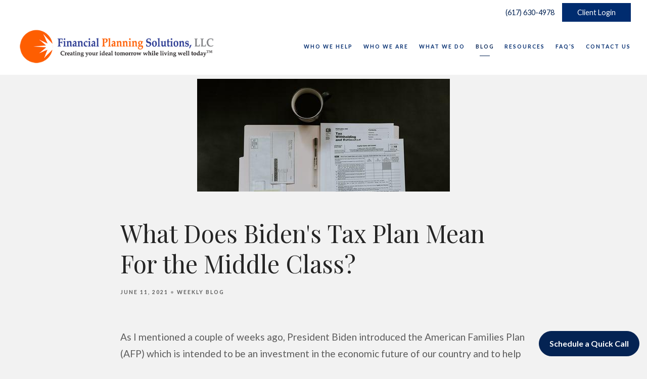

--- FILE ---
content_type: text/html; charset=utf-8
request_url: https://planwithfps.com/blog/what-does-bidens-tax-plan-mean-for-the-middle-class
body_size: 14388
content:
<!DOCTYPE html>
<html lang="en" class="no-js">
<head>
<meta charset="utf-8">
<meta http-equiv="X-UA-Compatible" content="IE=edge">

<link rel="shortcut icon" href="https://static.twentyoverten.com/5ddbea8662e10b5913acf323/favicon/rJlXRNikw-favicon.ico" type="image/x-icon">

<meta name="viewport" content="width=device-width,initial-scale=1">
<meta http-equiv="cleartype" content="on">
<meta name="robots" content="noodp">

<!-- Title & Description -->
<title>What Does Biden&#39;s Tax Plan Mean For the Middle Class? — Financial Planning Solutions, LLC</title>
<meta name="description"
content="Under current law, those with one child receive $3,000 in tax credits ($6,000 for two or more kids) to $8,000 for one kid and $16,000 for two or more children.

This credit does get reduced for those with higher incomes.   If one&#39;s Adjustable Gross Income is over 440k, there is no credit.">
<!-- Open Graph -->
<meta property="og:site_name" content="Financial Planning Solutions, LLC">
<meta property="og:title" content="What Does Biden&#39;s Tax Plan Mean For the Middle Class?">
<meta property="og:description" content="">
<meta property="og:url" content="https://planwithfps.com/blog/what-does-bidens-tax-plan-mean-for-the-middle-class">
<meta property="og:type" content="article">

<meta prefix="og: http://ogp.me/ns#" property="og:image" content="https://static.twentyoverten.com/5ddbea8662e10b5913acf323/AoKwfL0_PFz/tax.jpg">
<meta property="og:image:width" content="500">
<meta property="og:image:height" content="351">

<meta itemprop="name" content="What Does Biden&#39;s Tax Plan Mean For the Middle Class?">
<meta itemprop="description" content="Under current law, those with one child receive $3,000 in tax credits ($6,000 for two or more kids) to $8,000 for one kid and $16,000 for two or more children.

This credit does get reduced for those with higher incomes.   If one&#39;s Adjustable Gross Income is over 440k, there is no credit.">
<meta itemprop="url" content="https://planwithfps.com/blog/what-does-bidens-tax-plan-mean-for-the-middle-class">
<!-- Twitter Card -->
<meta name="twitter:card" content="summary_large_image">
<meta name="twitter:title" content="What Does Biden&#39;s Tax Plan Mean For the Middle Class?">
<meta name="twitter:description" content="">

<meta name="twitter:image" content="https://static.twentyoverten.com/5ddbea8662e10b5913acf323/AoKwfL0_PFz/tax.jpg">


<!-- Mobile App Settings -->

<link rel="apple-touch-icon" href="https://static.twentyoverten.com/5ddbea8662e10b5913acf323/favicon/rJlXRNikw.png">

<meta name="apple-mobile-web-app-capable" content="yes">
<meta name="apple-mobile-web-app-status-bar-style" content="black">
<meta name="apple-mobile-web-app-title" content="Blog">

<!-- Prefetch -->
<link rel="dns-prefetch" href="https://static.twentyoverten.com">

<style>
@import 'https://fonts.googleapis.com/css?family=Playfair+Display:400,400i,000,000i|Bitter:000,000i|Open+Sans:000,000i|Lato:000,000i';
</style>
<link href="/assets/frameworks/assets/dist/css/global.css" rel="stylesheet">
<link href="/assets/frameworks/themes/fresnel/3.0.0/assets/dist/css/main.css" rel="stylesheet">
<link href="/assets/css/custom.css" rel="stylesheet">


<style>
.editable .accordion-content {
  display: block;
}

#main-navigation ul li a,
#pull-out-nav ul li a,
#sub-navigation ul li a {
  font-weight: 600;
}

.box {
  background: white;
  padding: 50px 100px;
  margin-left: 75px;
  margin-right: 75px;
  width: 100%;
}

.boxpeople {
  background: white;
  padding: 50px 100px;
  width: 100%;
}

p {
  font-size: 1.2em;
}

.box-nopad {
  background: #042353;
  overflow: hidden;
}

.accordion {
  -webkit-box-shadow: 0 1px 3px rgba(0, 0, 0, 0.12),
    0 1px 2px rgba(0, 0, 0, 0.24);
  box-shadow: 0 1px 3px rgba(0, 0, 0, 0.12), 0 1px 2px rgba(0, 0, 0, 0.24);
  margin-bottom: 15px;
}

.toggle-accordion {
  display: inline-block;
  height: 100%;
  padding: 20px;
  width: 100%;
  font-size: 1.3em;
  font-weight: 600;
  background: #fff;
  color: [your-color];
}

.accordion .toggle-accordion {
  -webkit-box-shadow: inset 0 -1px 0px #00000026, inset 0 1px 0px #ffffff59;
  box-shadow: inset 0 -1px 0px #00000026, inset 0 1px 0px #ffffff59;
}

.accordion-content {
  padding: 20px;
  background: ;
}

.box-less-pad {
  background: white;
  padding: 25px;
  height: 100%;
}

.orangeblock {
  background: #042353;
  color: white;
  padding: 35px;
}

.boxhalf {
  padding: 50px;
  background: white;
}

@media (max-width: 820px) {
  #header {
    /*top: 84px !important;*/
    top: 50px !important;
  }
}

@media (min-width: 820px) {
  .nav-secondary {
    text-align: right;
    padding: 1em 2rem;
    /*padding: 0em 2rem;*/
    background: #ffffff;
    color: black;
    position: fixed;
    top: 0;
    /*top: -3px;*/
    left: 0;
    right: 0;
    width: 100%;
    z-index: 2;
    font-size: 0.9rem;
  }
  .nav-secondary a {
    color: #042353;
  }
  #header {
    top: 37px !important;
  }
  .pre-btn {
    padding: 10px 30px;
    background: #002c6f;
    color: white;
  }
  .pre-btn:hover {
    background: orange;
  }
  .pre-btn a {
    color: white;
  }
}

.affiliations img {
  width: 125px;
  display: inline-block;
  margin: 5px;
  padding: 7px;
  background: #fff;
  border-radius: 5px;
}

@media (max-width: 820px) {
  .nav-secondary {
  }
  .box {
    background: white;
    padding: 10px 30px;
    margin-left: 20px;
    margin-right: 20px;
  }
}

@media (min-width: 980px) {
  .overlay-content .overlay-content-wrapper {
    width: 80%;
    max-width: unset !important;
  }
}

.close-overlay {
  position: absolute;
  margin: 2rem;
  padding: 0;
  top: 0;
  right: 0;
  height: 30px;
  width: 30px;
  z-index: 9;
  cursor: pointer;
  text-indent: -9999px;
  overflow: hidden;
  margin-top: 100px;
}

.close-overlay::before,
.close-overlay::after {
  height: 3px;
}

.member-item .thumbnail span.read-bio {
  color: white;
  top: 90%;
}

.video-bg {
  top: 15% !important;
}

@media (max-width: 980px) {
  .video-bg {
    top: 8% !important;
  }
}

@media (min-width: 820px) {
  .row.breakout {
    width: 100vw;
    position: relative;
    left: 50%;
    right: 50%;
    margin-left: -50vw;
    margin-right: -50vw;
  }
}

/* accordion dashboard styles */

.editable .toggle-accordion {
  pointer-events: none;
}

.editable .accordion-content {
  position: relative;
  display: block;
  border: dashed 2px #aaa;
  margin: 1rem auto;
}

.editable .accordion-content::before {
  content: "Accordion Content";
  display: block;
  position: absolute;
  bottom: 100%;
  left: -1px;
  background: #333;
  color: white;
  font-size: 9px;
  text-transform: uppercase;
  font-weight: 600;
  padding: 0.5em 1em;
  border-radius: 4px;
  border-bottom-left-radius: 0;
  border-bottom-right-radius: 0;
  opacity: 0.7;
}

/* end accordion dashboard styles */

.editable .open-overlay,
.editable .close-overlay {
  pointer-events: none;
}

.editable .overlay-content {
  opacity: 1;
  visibility: visible;
  position: relative;
  top: unset;
  left: unset;
  width: auto;
  height: auto;
  border: dashed 2px #aaa;
  border-radius: 6px;
  margin: 2rem 0;
}

.editable .overlay-content::before {
  content: "Overlay Content";
  display: block;
  position: absolute;
  bottom: 100%;
  left: -1px;
  background: #333;
  color: white;
  font-size: 9px;
  text-transform: uppercase;
  font-weight: 600;
  padding: 0.5em 1em;
  border-radius: 4px;
  border-bottom-left-radius: 0;
  border-bottom-right-radius: 0;
}

.editable .overlay-content .overlay-content-wrapper {
  position: relative;
  opacity: 1;
  -webkit-transform: translate3d(0, 0, 0);
  transform: translate3d(0, 0, 0);
}

.contenttext {
  padding: 2em;
}

.card {
  /* Height needs to be set explicitly for this to work */
  height: 20rem;
  width: 20rem;
  margin: 0 auto;
  margin-bottom: 20px;
  background: #fff;
  position: relative;
  /* This tells the browser how far to lift the element off the page when it flips over */
  /* You may need to tweak this value */
  -webkit-perspective: 150rem;
  perspective: 150rem;
  -moz-perspective: 150rem;
}

.card-side {
  position: absolute;
  top: 0;
  left: 0;
  width: 100%;
  height: 100%;
  /* Without this, the back of the card would be visible on top of the front */
  -webkit-backface-visibility: hidden;
  backface-visibility: hidden;
  -webkit-transition: all 0.5s ease;
  -o-transition: all 0.5s ease;
  transition: all 0.5s ease;
}

.card-side--back {
  -webkit-transform: rotateY(-180deg);
  transform: rotateY(-180deg);
}

.card:hover .card-side--front {
  -webkit-transform: rotateY(180deg);
  transform: rotateY(180deg);
}

.card:hover .card-side--back {
  -webkit-transform: rotateY(0);
  transform: rotateY(0);
}

.close-overlay {
  position: fixed;
}

.painpoints {
  background: #fff;
  padding: 15px;
  text-align: center;
  height: 100%;
}

.hover-effect {
  -webkit-transition: 0.8s cubic-bezier(0.2, 0.8, 0.2, 1);
  -o-transition: 0.8s cubic-bezier(0.2, 0.8, 0.2, 1);
  transition: 0.8s cubic-bezier(0.2, 0.8, 0.2, 1);
}

.hover-effect:hover {
  -webkit-transition: 0.8s cubic-bezier(0.2, 0.8, 0.2, 1);
  -o-transition: 0.8s cubic-bezier(0.2, 0.8, 0.2, 1);
  transition: 0.8s cubic-bezier(0.2, 0.8, 0.2, 1);
  -webkit-transform: scale(1.01);
  -ms-transform: scale(1.03);
  transform: scale(1.03);
  -webkit-box-shadow: 0 30px 60px rgba(0, 0, 0, 0.2);
  box-shadow: 0 30px 60px rgba(0, 0, 0, 0.2);
}

#fixedbutton {
  position: fixed;
  bottom: 15px;
  right: 15px;
  height: 50px;
  padding-top: 12px;
  background-color: #042353;
  border-radius: 30px;
  color: white;
  text-align: center;
  font-weight: 700;
  z-index: 99;
  -webkit-transition: 0.7s cubic-bezier(0.2, 0.8, 0.2, 1);
  -o-transition: 0.7s cubic-bezier(0.2, 0.8, 0.2, 1);
  transition: 0.7s cubic-bezier(0.2, 0.8, 0.2, 1);
  border: 1px solid #042353;
}

#fixedbutton a {
  padding-left: 20px;
  padding-right: 20px;
  padding-top: 20px;
  color: #fff;
}

#fixedbutton:hover {
  -webkit-transform: translateY(-3px);
  -ms-transform: translateY(-3px);
  transform: translateY(-3px);
  background-color: #ff7a00;
  border: 1px solid #fff;
}

.nav-below-btn {
  height: 50px;
  background: #ff7a00;
  position: absolute;
  top: 8.5rem;
  right: 6rem;
  color: #fff;
  border-radius: 0 0px 5px 5px;
  padding: 10px;
  -webkit-transition: all 0.5s ease;
  -o-transition: all 0.5s ease;
  transition: all 0.5s ease;
}

.nav-below-btn a {
  color: #fff;
}

.nav-below-btn:hover {
  -webkit-transition: all 0.5s ease;
  -o-transition: all 0.5s ease;
  transition: all 0.5s ease;
  top: 8.8rem;
  background: #042353;
}

@media (max-width: 800px) {
  .nav-below-btn {
    width: 100%;
    min-height: auto;
    text-align: center;
    background: #ff7a00;
    position: absolute;
    top: 6.9rem;
    right: 0rem;
    color: #fff;
    border-radius: 0 0px 5px 5px;
    padding: 10px;
    -webkit-transition: all 0.5s ease;
    -o-transition: all 0.5s ease;
    transition: all 0.5s ease;
  }
  .nav-below-btn:hover {
    -webkit-transition: all 0.5s ease;
    -o-transition: all 0.5s ease;
    transition: all 0.5s ease;
    top: 7.2rem;
    background: #042353;
  }
}

.bg1 {
  background: #fff;
}

.bg2 {
  background: #e6eefb;
}

.bg3 {
  background: #d2f8d2;
}

@media (max-width: 819px) {
  .nav-secondary {
    text-align: right;
    padding: 1em 2rem;
    background: #ffffff;
    color: black;
    position: fixed;
    top: 0;
    left: 0;
    right: 0;
    width: 100%;
    z-index: 2;
    font-size: 0.9rem;
  }
  .nav-secondary a {
    color: #042353;
  }
  /*#header {*/
  /*  top: 84px !important;*/
  /*}*/
  .pre-btn {
    color: #000 !important;
  }
}

.rowbox :nth-child(1) {
  margin-bottom: 20px;
}

.rowbox :nth-child(2) {
  margin-bottom: 20px;
}

.rowbox :nth-child(3) {
  margin-bottom: 20px;
}

@media (max-width: 405px) {
  .nav-secondary {
    text-align: right;
    padding: 1em 2rem;
    background: #ffffff;
    color: black;
    position: fixed;
    top: 0;
    left: 0;
    right: 0;
    width: 100%;
    z-index: 2;
    font-size: 0.9rem;
  }
  .mobhide {
    display: none;
  }
  .nav-secondary a {
    color: #042353;
  }
  #header {
    top: 45px !important;
    padding: 10px !important;
  }
  #logo {
    width: 75%;
  }
  .pre-btn {
    color: #000 !important;
  }
  .nav-below-btn {
    width: 100%;
    min-height: 70px;
    text-align: center;
    background: #ff7a00;
    position: absolute;
    top: 6.5rem;
    right: 0rem;
    color: #fff;
    border-radius: 0 0px 5px 5px;
    padding: 10px;
    -webkit-transition: all 0.5s ease;
    -o-transition: all 0.5s ease;
    transition: all 0.5s ease;
  }
  .nav-below-btn:hover {
    -webkit-transition: all 0.5s ease;
    -o-transition: all 0.5s ease;
    transition: all 0.5s ease;
    top: 6.7rem;
    background: #042353;
  }

  #fixedbutton {
    position: fixed;
    height: auto;
    width: 100%;
    bottom: 0px;
    right: 0;
    height: 50px;
    border-radius: 0;
  }
  .pre-btn {
    text-align: center;
  }
  .rowbox :nth-child(1) {
    order: 1;
    margin-bottom: 0;
  }
  .rowbox :nth-child(2) {
    order: 3;
    margin-bottom: 0;
  }
  .rowbox :nth-child(3) {
    order: 5;
    margin-bottom: 0;
  }
  .rowbox :nth-child(4) {
    order: 2;
    margin-bottom: 20px;
  }
  .rowbox :nth-child(5) {
    order: 4;
    margin-bottom: 20px;
  }
  .rowbox :nth-child(6) {
    order: 6;
    margin-bottom: 20px;
  }
  .401box :nth-child(1) {
    order: 2;
  }
  .401box :nth-child(2) {
    order: 1;
  }
  .order2 {
    order: 2;
  }
}

.anchor {
  position: relative;
  top: -15vh;
}

.case-study-card {
  background: #002c6f;
  position: relative;
  height: 100%;
  overflow: hidden;
  border-radius: 0.5em;
  box-shadow: rgba(50, 50, 93, 0.25) 0px 50px 100px -20px,
    rgba(0, 0, 0, 0.3) 0px 30px 60px -30px;
}

.case-study-card * {
  color: #fff;
}

.case-study-number {
  padding: 0.8em;
  position: relative;
  z-index: 1;
  background-color: #fe5e00;
  background-image: url("data:image/svg+xml,%3Csvg width='6' height='6' viewBox='0 0 6 6' xmlns='http://www.w3.org/2000/svg'%3E%3Cg fill='%232e556b' fill-opacity='0.4' fill-rule='evenodd'%3E%3Cpath d='M5 0h1L0 6V5zM6 5v1H5z'/%3E%3C/g%3E%3C/svg%3E");
}

.add-padding {
  padding: 1.5em;
}

.case-study-card .btn.secondary {
  border-color: #fff;
  color: #fff;
  /*background: rgb(255 255 255 / 10%);*/
  background: rgb(254 94 0);
}
.case-study-card .btn.secondary:hover {
  background: rgb(255 255 255 / 20%);
}

/*flip cards*/
.card.flip {
  -webkit-perspective: 40rem;
  perspective: 40rem; /* this number can be changed to change how "3D" the flip looks */
  /*height: 90%;*/
  display: flex;
  background: #f2f2f2;
}

.card.flip .card-content {
  display: flex;
  -webkit-transform-style: preserve-3d;
  transform-style: preserve-3d;
  transition: 0.7s transform;
  max-width: 100%;
  /*height: 23rem;*/
  padding: 1em;
}

.card.flip:hover .card-content,
.card.flip:focus .card-content {
  -webkit-transform: rotateY(-180deg);
  transform: rotateY(-180deg);
}

.card.flip .front,
.card.flip .back {
  -webkit-backface-visibility: hidden;
  backface-visibility: hidden;
  min-width: 100%;
  transform-style: preserve-3d;
}

.card.flip .back {
  -webkit-transform: rotateY(-180deg) translate(100%, 0);
  transform: rotateY(-180deg) translate(100%, 0);
  /*padding: 5%;*/
  padding: 8%;
}

.editable .card.flip {
  perspective: none;
  height: auto;
}

.editable .card.flip .card-content {
  transform-style: unset;
  flex-wrap: wrap;
}

.editable .card.flip:hover .card-content,
.editable .card.flip:focus .card-content {
  transform: none;
}
.editable .card.flip .front,
.editable .card.flip .back {
  backface-visibility: visible;
  transform-style: unset;
  min-width: auto;
  position: relative;
  position: relative;
  display: block;
  border: dashed 2px #aaa;
  margin: 1rem auto;
  padding: 0.5rem;
}

.editable .card.flip .back {
  transform: none;
}

.editable .card.flip .front::after,
.editable .card.flip .back::after {
  content: "Card Front";
  display: block;
  position: absolute;
  bottom: 100%;
  left: -1px;
  background: #919191;
  color: white;
  font-size: 9px;
  text-transform: uppercase;
  font-weight: 600;
  padding: 0.5em 1em;
  border-radius: 4px;
  border-bottom-left-radius: 0;
  border-bottom-right-radius: 0;
  opacity: 0.7;
}

.editable .card.flip .back::after {
  content: "Card Back";
}

.marine {
  background: #042353;
  color: #ffffff;
  padding: 2em;
  width: auto;
  height: auto;
  -webkit-box-shadow: 1px 3px 12px rgb(0 0 0 / 20%);
  box-shadow: 1px 3px 12px rgb(0 0 0 / 20%);
}

.marine p {
  text-align: center;
}

.marine h3 a {
  color: #ffffff;
}

.marine h4 {
  color: #ffffff;
}

.marine img {
  background: #ffffff;
  border-radius: 40px;
}

.white {
  background: #ffffff;
  color: #000000;
  padding: 2em;
  width: auto;
  height: auto;
  -webkit-box-shadow: 1px 3px 12px rgb(0 0 0 / 20%);
  box-shadow: 1px 3px 12px rgb(0 0 0 / 20%);
}

.nero {
  background: #242424;
  color: #ffffff;
  -webkit-box-shadow: 1px 3px 12px rgb(0 0 0 / 20%);
  box-shadow: 1px 3px 12px rgb(0 0 0 / 20%);
}

.nero a {
  color: #ffffff;
}

/*flip cards end*/

.background-01 {
  background-image: url(https://static.twentyoverten.com/5ddbea8662e10b5913acf323/oAJ4Pn9OMg/our_story.png);
  background-repeat: no-repeat;
      background-size: cover;
}

.background-02 {
  background-image: url(https://static.twentyoverten.com/5ddbea8662e10b5913acf323/hVRabqpG_Q4/In-the-Community.jpg);
      background-repeat: no-repeat;
          background-size: cover;
}

.callout.light::before {
  background-color: #f2f2f2;
}

.light h2 {
  color: #5c5c5c;
}

.light h3 {
  color: #5c5c5c;
}

.light p {
  color: #5c5c5c;
}

.half-marine {
  position: relative;
  height: 100%;
  padding: 4rem;
  /*background-color: #FFFFFF;*/
  background-color: #042353;
  display: flex;
  flex-direction: column;
  justify-content: center;
}

.half-marine::before {
  content: "";
  position: absolute;
  height: 100%;
  width: 50vw;
  top: 0;
  right: 0;
  /*background-color: #FFFFFF;*/
  background-color: #042353;
  z-index: -1;
  box-shadow: 0 4px 24px rgba(0, 0, 0, 0.4);
}

.half-white {
  position: relative;
  height: 100%;
  padding: 4rem;
  background-color: #ffffff;
  /*background-color: #042353;*/
  display: flex;
  flex-direction: column;
  justify-content: center;
}

.half-white::before {
  content: "";
  position: absolute;
  height: 100%;
  width: 50vw;
  top: 0;
  right: 0;
  background-color: #ffffff;
  /*background-color: #042353;*/
  z-index: -1;
  box-shadow: 0 4px 24px rgba(0, 0, 0, 0.4);
}

.half-white h4 {
  color: #042353;
}

.white-wide::before {
  background-color: #ffffff;
}

.white-wide h4 {
  color: #042353;
}

.background-removal img {
  background: none !important;
  width: 170px;
  /*filter: invert(97%) sepia(0%) saturate(11%) hue-rotate(207deg) brightness(104%) contrast(102%);*/
}

</style>

<!-- Google tag (gtag.js) -->
<script async src="https://www.googletagmanager.com/gtag/js?id=G-4ET00V8W1R"></script>
<script>
  window.dataLayer = window.dataLayer || [];
  function gtag(){dataLayer.push(arguments);}
  gtag('js', new Date());

  gtag('config', 'G-4ET00V8W1R');
</script>

<script async>(function(s,u,m,o,j,v){j=u.createElement(m);v=u.getElementsByTagName(m)[0];j.async=1;j.src=o;j.dataset.sumoSiteId='69ec414a713a035c811d36fb725618d12e970f8442a334362260cde5c00215be';v.parentNode.insertBefore(j,v)})(window,document,'script','//load.sumo.com/');</script>
<!--<script async>(function(s,u,m,o,j,v){j=u.createElement(m);v=u.getElementsByTagName(m)[0];j.async=1;j.src=o;j.dataset.sumoSiteId='69ec414a713a035c811d36fb725618d12e970f8442a334362260cde5c00215be';v.parentNode.insertBefore(j,v)})(window,document,'script','//load.sumo.com/');</script>-->


</head>

<body class="post has-featured-image">
<svg style="position: absolute; width: 0; height: 0; overflow: hidden;" version="1.1"
xmlns="http://www.w3.org/2000/svg" xmlns:xlink="http://www.w3.org/1999/xlink">
<defs>
<symbol id="icon-facebook" viewBox="0 0 24 24">
<title>facebook</title>
<path
d="M12 0.48c-6.362 0-11.52 5.158-11.52 11.52s5.158 11.52 11.52 11.52 11.52-5.158 11.52-11.52-5.158-11.52-11.52-11.52zM14.729 8.441h-1.732c-0.205 0-0.433 0.27-0.433 0.629v1.25h2.166l-0.328 1.783h-1.838v5.353h-2.044v-5.353h-1.854v-1.783h1.854v-1.049c0-1.505 1.044-2.728 2.477-2.728h1.732v1.897z">
</path>
</symbol>
<symbol id="icon-twitter" viewBox="0 0 24 24">
<title>twitter</title>
<path
d="M12 0.48c-6.362 0-11.52 5.158-11.52 11.52s5.158 11.52 11.52 11.52 11.52-5.158 11.52-11.52-5.158-11.52-11.52-11.52zM16.686 9.917c0.005 0.098 0.006 0.197 0.006 0.293 0 3-2.281 6.457-6.455 6.457-1.282 0-2.474-0.374-3.478-1.020 0.176 0.022 0.358 0.030 0.541 0.030 1.063 0 2.041-0.361 2.818-0.971-0.992-0.019-1.83-0.674-2.119-1.574 0.138 0.025 0.28 0.040 0.426 0.040 0.206 0 0.408-0.028 0.598-0.079-1.038-0.209-1.82-1.126-1.82-2.225v-0.028c0.306 0.169 0.656 0.272 1.028 0.284-0.61-0.408-1.009-1.102-1.009-1.89 0-0.415 0.112-0.806 0.307-1.141 1.12 1.373 2.79 2.275 4.676 2.372-0.040-0.167-0.059-0.34-0.059-0.518 0-1.252 1.015-2.269 2.269-2.269 0.652 0 1.242 0.276 1.656 0.718 0.517-0.103 1.002-0.29 1.44-0.551-0.169 0.529-0.528 0.974-0.997 1.256 0.46-0.056 0.896-0.178 1.303-0.359-0.304 0.455-0.689 0.856-1.132 1.175z">
</path>
</symbol>
<symbol id="icon-instagram" viewBox="0 0 24 24">
<title>instagram</title>
<path
d="M12.1,9.4c-1.6,0-2.9,1.3-2.9,2.9c0,1.6,1.3,2.9,2.9,2.9c1.6,0,2.9-1.3,2.9-2.9C15,10.8,13.7,9.4,12.1,9.4z M12.1,14 c-0.9,0-1.7-0.7-1.7-1.7c0-0.9,0.7-1.7,1.7-1.7c0.9,0,1.7,0.7,1.7,1.7C13.7,13.3,13,14,12.1,14z">
</path>
<path
d="M12,0.5C5.6,0.5,0.5,5.6,0.5,12S5.6,23.5,12,23.5S23.5,18.4,23.5,12S18.4,0.5,12,0.5z M17.5,14.9c0,1.4-1.2,2.6-2.6,2.6H9.1 c-1.4,0-2.6-1.2-2.6-2.6V9.1c0-1.4,1.2-2.6,2.6-2.6h5.9c1.4,0,2.6,1.2,2.6,2.6V14.9z">
</path>
<circle cx="15.1" cy="8.7" r="0.8"></circle>
</symbol>
<symbol id="icon-linkedin" viewBox="0 0 24 24">
<title>linkedin</title>
<path
d="M12 0.48c-6.362 0-11.52 5.158-11.52 11.52s5.158 11.52 11.52 11.52 11.52-5.158 11.52-11.52-5.158-11.52-11.52-11.52zM9.18 16.775h-2.333v-7.507h2.333v7.507zM7.999 8.346c-0.737 0-1.213-0.522-1.213-1.168 0-0.659 0.491-1.165 1.243-1.165s1.213 0.506 1.228 1.165c0 0.646-0.475 1.168-1.258 1.168zM17.7 16.775h-2.333v-4.16c0-0.968-0.338-1.626-1.182-1.626-0.644 0-1.027 0.445-1.196 0.874-0.062 0.152-0.078 0.368-0.078 0.583v4.328h-2.334v-5.112c0-0.937-0.030-1.721-0.061-2.395h2.027l0.107 1.043h0.047c0.307-0.49 1.060-1.212 2.318-1.212 1.535 0 2.686 1.028 2.686 3.239v4.439z">
</path>
</symbol>
<symbol id="icon-google" viewBox="0 0 24 24">
<title>google</title>
<path
d="M12 0.48v0c6.362 0 11.52 5.158 11.52 11.52s-5.158 11.52-11.52 11.52c-6.362 0-11.52-5.158-11.52-11.52s5.158-11.52 11.52-11.52zM18.125 11.443h-1.114v-1.114h-1.114v1.114h-1.114v1.114h1.114v1.114h1.114v-1.114h1.114zM9.773 11.443v1.336h2.21c-0.089 0.573-0.668 1.681-2.21 1.681-1.331 0-2.416-1.102-2.416-2.461s1.086-2.461 2.416-2.461c0.757 0 1.264 0.323 1.553 0.601l1.058-1.019c-0.679-0.635-1.559-1.019-2.611-1.019-2.155 0-3.897 1.743-3.897 3.897s1.743 3.897 3.897 3.897c2.249 0 3.742-1.581 3.742-3.808 0-0.256-0.028-0.451-0.061-0.646h-3.68z">
</path>
</symbol>
<symbol id="icon-youtube" viewBox="0 0 24 24">
<title>youtube</title>
<path
d="M13.924 11.8l-2.695-1.258c-0.235-0.109-0.428 0.013-0.428 0.274v2.369c0 0.26 0.193 0.383 0.428 0.274l2.694-1.258c0.236-0.11 0.236-0.29 0.001-0.401zM12 0.48c-6.362 0-11.52 5.158-11.52 11.52s5.158 11.52 11.52 11.52 11.52-5.158 11.52-11.52-5.158-11.52-11.52-11.52zM12 16.68c-5.897 0-6-0.532-6-4.68s0.103-4.68 6-4.68 6 0.532 6 4.68-0.103 4.68-6 4.68z">
</path>
</symbol>
<symbol id="icon-vimeo" viewBox="0 0 24 24">
<title>vimeo</title>
<path
d="M12 0.48c-6.362 0-11.52 5.158-11.52 11.52s5.158 11.52 11.52 11.52 11.52-5.158 11.52-11.52-5.158-11.52-11.52-11.52zM17.281 9.78c-0.61 3.499-4.018 6.464-5.041 7.141-1.025 0.674-1.961-0.272-2.299-0.989-0.389-0.818-1.552-5.248-1.856-5.616-0.305-0.367-1.219 0.368-1.219 0.368l-0.443-0.593c0 0 1.856-2.26 3.269-2.54 1.498-0.3 1.495 2.341 1.855 3.809 0.349 1.42 0.583 2.231 0.887 2.231 0.305 0 0.887-0.79 1.523-2.004 0.638-1.214-0.026-2.287-1.273-1.524 0.498-3.048 5.208-3.782 4.598-0.283z">
</path>
</symbol>
<symbol id="icon-tumblr" viewBox="0 0 24 24">
<title>tumblr</title>
<path
d="M12 0.48c-6.362 0-11.52 5.158-11.52 11.52s5.158 11.52 11.52 11.52 11.52-5.158 11.52-11.52-5.158-11.52-11.52-11.52zM15.092 16.969c-0.472 0.226-0.898 0.382-1.279 0.474-0.382 0.089-0.794 0.136-1.237 0.136-0.504 0-0.949-0.066-1.337-0.194s-0.718-0.312-0.991-0.551c-0.274-0.236-0.463-0.492-0.569-0.76-0.106-0.27-0.158-0.659-0.158-1.168v-3.914h-1.219v-1.577c0.431-0.143 0.804-0.347 1.112-0.614 0.308-0.265 0.557-0.583 0.743-0.956 0.187-0.372 0.316-0.848 0.386-1.422h1.568v2.82h2.616v1.75h-2.616v2.862c0 0.647 0.034 1.062 0.102 1.244 0.067 0.185 0.193 0.33 0.378 0.44 0.245 0.148 0.524 0.222 0.836 0.222 0.559 0 1.114-0.185 1.666-0.553v1.762h-0.001z">
</path>
</symbol>
<symbol id="icon-yelp" viewBox="0 0 24 24">
<title>yelp</title>
<path
d="M12 0.48v0c6.362 0 11.52 5.158 11.52 11.52s-5.158 11.52-11.52 11.52c-6.362 0-11.52-5.158-11.52-11.52s5.158-11.52 11.52-11.52zM13.716 13.671v0c0 0-0.3-0.080-0.499 0.122-0.218 0.221-0.034 0.623-0.034 0.623l1.635 2.755c0 0 0.268 0.363 0.501 0.363s0.464-0.193 0.464-0.193l1.292-1.864c0 0 0.131-0.235 0.133-0.441 0.005-0.293-0.433-0.373-0.433-0.373l-3.059-0.991zM13.062 12.406c0.156 0.268 0.588 0.19 0.588 0.19l3.052-0.9c0 0 0.416-0.171 0.475-0.398 0.058-0.228-0.069-0.503-0.069-0.503l-1.459-1.734c0 0-0.126-0.219-0.389-0.241-0.29-0.025-0.467 0.329-0.467 0.329l-1.725 2.739c0.001-0.001-0.151 0.272-0.007 0.519v0zM11.62 11.338c0.359-0.089 0.417-0.616 0.417-0.616l-0.024-4.386c0 0-0.054-0.541-0.295-0.688-0.378-0.231-0.49-0.111-0.598-0.095l-2.534 0.95c0 0-0.248 0.083-0.377 0.292-0.185 0.296 0.187 0.73 0.187 0.73l2.633 3.624c0 0 0.26 0.271 0.591 0.189v0zM10.994 13.113c0.009-0.338-0.402-0.542-0.402-0.542l-2.724-1.388c0 0-0.404-0.168-0.6-0.051-0.149 0.089-0.283 0.252-0.295 0.394l-0.177 2.204c0 0-0.026 0.382 0.072 0.556 0.139 0.246 0.596 0.075 0.596 0.075l3.18-0.709c0.123-0.084 0.34-0.092 0.352-0.539v0zM11.785 14.302c-0.273-0.141-0.6 0.151-0.6 0.151l-2.129 2.366c0 0-0.266 0.362-0.198 0.584 0.064 0.208 0.169 0.312 0.318 0.385l2.138 0.681c0 0 0.259 0.054 0.456-0.003 0.279-0.082 0.227-0.522 0.227-0.522l0.048-3.203c0 0.001-0.011-0.308-0.26-0.438v0z">
</path>
</symbol>
<symbol id="icon-rss" viewBox="0 0 24 24">
<title>rss</title>
<path
d="M11.994 0.48c-6.362 0-11.514 5.152-11.514 11.514s5.152 11.514 11.514 11.514c6.362 0 11.514-5.152 11.514-11.514s-5.152-11.514-11.514-11.514v0zM9.112 16.68c-0.788 0-1.432-0.644-1.432-1.432s0.644-1.432 1.432-1.432c0.788 0 1.432 0.644 1.432 1.432s-0.644 1.432-1.432 1.432v0zM12.788 16.68c0-2.82-2.287-5.108-5.108-5.108v-1.499c3.642 0 6.607 2.954 6.607 6.607h-1.499zM15.775 16.68c0-4.475-3.631-8.095-8.095-8.095v-1.499c5.296 0 9.594 4.297 9.594 9.594h-1.499z">
</path>
</symbol>
<symbol id="icon-email" viewBox="0 0 24 24">
<title>email</title>
<path
d="M12,0A12,12,0,1,0,24,12,12,12,0,0,0,12,0Zm5.964,8.063L12.2,12.871a0.419,0.419,0,0,1-.391,0L6.036,8.063H17.964ZM5.2,8.724l4.084,3.4L5.2,15.293V8.724Zm0.87,7.213L10.1,12.8l1.044,0.866a1.341,1.341,0,0,0,1.718,0L13.9,12.8l4.027,3.133H6.07Zm12.73-.644-4.084-3.17,4.084-3.4v6.569Z">
</path>
</symbol>
<symbol id="icon-podcast" viewBox="0 0 24 24">
<title>podcast</title>
<path
d="M12,0A12,12,0,1,0,24,12,12,12,0,0,0,12,0ZM10.1,7.9a1.9,1.9,0,0,1,3.793,0v3.793a1.9,1.9,0,1,1-3.793,0V7.9Zm2.519,8.03V18H11.378V15.926a4.386,4.386,0,0,1-3.793-4.237H8.652A3.281,3.281,0,0,0,12,14.918a3.281,3.281,0,0,0,3.348-3.229h1.066A4.386,4.386,0,0,1,12.622,15.926Z">
</path>
</symbol>
<symbol id="icon-phone" viewBox="0 0 24 24">
<title>phone</title>
<path
d="M12,0A12,12,0,1,0,24,12,12,12,0,0,0,12,0Zm6,15.47a.58.58,0,0,1-.178.509l-1.69,1.678a.968.968,0,0,1-.3.216,1.251,1.251,0,0,1-.362.114c-.009,0-.034,0-.077.007s-.1.006-.165.006a5.653,5.653,0,0,1-2.1-.489,11.2,11.2,0,0,1-1.773-.973,13.188,13.188,0,0,1-2.11-1.78,13.977,13.977,0,0,1-1.475-1.677A12.061,12.061,0,0,1,6.824,11.6a7.983,7.983,0,0,1-.533-1.233,6.473,6.473,0,0,1-.242-.954A3.217,3.217,0,0,1,6,8.784c.009-.153.013-.237.013-.254a1.247,1.247,0,0,1,.114-.363.967.967,0,0,1,.216-.3L8.032,6.178A.559.559,0,0,1,8.439,6a.475.475,0,0,1,.292.095.872.872,0,0,1,.216.236l1.361,2.58a.62.62,0,0,1,.063.445.794.794,0,0,1-.216.407l-.623.623a.2.2,0,0,0-.044.082.3.3,0,0,0-.019.1,2.282,2.282,0,0,0,.228.61,5.635,5.635,0,0,0,.471.743,8.171,8.171,0,0,0,.9,1.011,8.494,8.494,0,0,0,1.017.909,5.962,5.962,0,0,0,.744.477,2.011,2.011,0,0,0,.457.184l.159.032a.332.332,0,0,0,.083-.019.219.219,0,0,0,.083-.045l.724-.737a.779.779,0,0,1,.534-.2.66.66,0,0,1,.343.077h.013l2.453,1.449A.64.64,0,0,1,18,15.47Z">
</path>
</symbol>
<symbol id="icon-blog" viewBox="0 0 24 24">
<title>blog</title>
<path
d="M12,0A12,12,0,1,0,24,12,12,12,0,0,0,12,0ZM9.083,17H7V14.917l6.146-6.146,2.083,2.083Zm7.76-7.76-1.016,1.016L13.745,8.172,14.76,7.156a0.566,0.566,0,0,1,.781,0l1.3,1.3A0.566,0.566,0,0,1,16.844,9.24Z" />
</symbol>
<symbol id="icon-search" viewBox="0 0 24 24">
<title>search</title>
<path
d="M17.611,15.843a9.859,9.859,0,1,0-1.769,1.769l6.379,6.379,1.769-1.769ZM9.836,17.17A7.334,7.334,0,1,1,17.17,9.836,7.342,7.342,0,0,1,9.836,17.17Z" />
</symbol>
<symbol id="icon-brokercheck" viewBox="0 0 100 100">
<title>brokercheck</title>
<path
d="M67.057,60.029a2.968,2.968,0,0,0-4.2-.119,19.351,19.351,0,1,1,.8-27.341A2.968,2.968,0,1,0,67.976,28.5a25.288,25.288,0,1,0-1.038,35.728A2.968,2.968,0,0,0,67.057,60.029Z" />
<path
d="M47.714,32.506a0.654,0.654,0,0,0-.49-1.185,14.61,14.61,0,0,0-9.183,23.649,0.611,0.611,0,0,0,1.084-.506C37.286,46.088,39.185,37.392,47.714,32.506Z" />
<path
d="M63.814,69.544a0.906,0.906,0,0,0-1.222-.374l-3.7,1.965a0.9,0.9,0,1,0,.848,1.6l3.7-1.965A0.906,0.906,0,0,0,63.814,69.544Z" />
<path
d="M70.211,80.4l-3.455-6.5a3.1,3.1,0,1,0-5.47,2.909l3.455,6.5A3.1,3.1,0,0,0,70.211,80.4Zm-1.012,1.8a0.948,0.948,0,0,1-1.278-.391l-1.21-2.276a0.945,0.945,0,1,1,1.669-.887l1.21,2.276A0.948,0.948,0,0,1,69.2,82.209Z" />
</symbol>
<symbol id="icon-brokercheck-color" viewBox="0 0 100 100">
<title>brokercheck</title>
<path
d="M67.057,60.029a2.968,2.968,0,0,0-4.2-.119,19.351,19.351,0,1,1,.8-27.341A2.968,2.968,0,1,0,67.976,28.5a25.288,25.288,0,1,0-1.038,35.728A2.968,2.968,0,0,0,67.057,60.029Z"
fill="#1965A2" />
<path
d="M47.714,32.506a0.654,0.654,0,0,0-.49-1.185,14.61,14.61,0,0,0-9.183,23.649,0.611,0.611,0,0,0,1.084-.506C37.286,46.088,39.185,37.392,47.714,32.506Z"
fill="#4DA3DB" />
<path
d="M63.814,69.544a0.906,0.906,0,0,0-1.222-.374l-3.7,1.965a0.9,0.9,0,1,0,.848,1.6l3.7-1.965A0.906,0.906,0,0,0,63.814,69.544Z"
fill="#CF3317" />
<path
d="M70.211,80.4l-3.455-6.5a3.1,3.1,0,1,0-5.47,2.909l3.455,6.5A3.1,3.1,0,0,0,70.211,80.4Zm-1.012,1.8a0.948,0.948,0,0,1-1.278-.391l-1.21-2.276a0.945,0.945,0,1,1,1.669-.887l1.21,2.276A0.948,0.948,0,0,1,69.2,82.209Z"
fill="#CF3317" />
</symbol>
<symbol id="icon-play" viewBox="0 0 100 100">
<title>Play</title>
<polygon points="31.934 26.442 72.233 50 31.934 73.558 31.934 26.442" />
</symbol>
<symbol id="icon-pause" viewBox="0 0 100 100">
<title>Pause</title>
<polygon points="69.093 80 69.093 20 58.193 20 58.193 80 69.093 80" />
<polygon points="41.807 80 41.807 20 30.907 20 30.907 80 41.807 80" />
</symbol>

</defs>
</svg>


<div id="pull-out-nav">
<div class="pull-out-header">
<div class="close-menu">
<span></span>
</div>
</div>
<div class="nav-wrapper">
<ul class="main-nav">















<li><a href="/who-we-help">Who We Help</a></li>










<li><a href="/who-we-are">Who We Are</a></li>









<li><a href="/what-we-do"> What We Do</a></li>










<li class="active"><a href="/blog">Blog</a></li>










<li><a href="/resources">Resources</a></li>











<li><a href="/faqs">FAQ’s</a></li>










<li><a href="/contact-us">Contact Us</a></li>


































































































</ul>
</div>
</div>
<div id="page-wrapper"
class="has-fixed-header">

<header id="header" role="banner">
<div class="header-inner">


<div id="logo">
<a href="/">

<img src="https://static.twentyoverten.com/5ddbea8662e10b5913acf323/6HSLvNWYy/FPS-Logo.png" alt="Logo for Financial Planning Solutions, LLC">


</a>
</div>



<div class="menu-toggle">
<span></span>
</div>
<nav id="main-navigation">
<ul>



<li><a href="/who-we-help">Who We Help</a></li>



<li class="dropdown">
<a href="/who-we-are">Who We Are</a>
<ul>



<li><a href="/who-we-are/meet-the-team">Meet the Team </a></li>




<li><a href="/who-we-are/our-story">Our Story</a></li>




<li><a href="/who-we-are/in-the-community">In the Community </a></li>


</ul>
</li>



<li class="dropdown">
<a href="/what-we-do"> What We Do</a>
<ul>



<li><a href="/what-we-do/our-services">Our Services </a></li>




<li><a href="/what-we-do/our-process">Our Process</a></li>




<li><a href="/what-we-do/custom-401k-plans">Custom 401(K) Plans</a></li>




<li><a href="/what-we-do/helping-cancer-patients">Helping Cancer Patients</a></li>


</ul>
</li>



<li class="active"><a href="/blog">Blog</a></li>



<li class="dropdown">
<a href="/resources">Resources</a>
<ul>



<li><a href="/events">Events</a></li>




<li><a href="/newsletters">Newsletters</a></li>




<li><a href="/videos">Videos</a></li>




<li>
<a href="https://wealth.emaplan.com/ema/LeadGen/Welcome/70ee22cc-0ead-4341-9faa-b380978d2ce6"  target="_blank" class="external">Retirement Calculator</a>
</li>




<li>
<a href="https://www.thestreet.com/search?query=fingerman"  target="_blank" class="external">In the News</a>
</li>




<li>
<a href="/files/5ddbea8662e10b5913acf323/0MWdPD4D76d/Protecting-Yourself-from-Theft-of-Information-Credit-or-Assets.pdf"  target="_blank" class="external">Keeping Your Info Safe</a>
</li>


</ul>
</li>



<li><a href="/faqs">FAQ’s</a></li>



<li><a href="/contact-us">Contact Us</a></li>



</ul>
</nav>

</div>
</header>




<div class="header-push"></div>



<div class="content-wrapper">
<div class="container">
<main id="content" role="main">
<article class="post">

<figure class="post-thumbnail">
<img src="https://static.twentyoverten.com/5ddbea8662e10b5913acf323/4fJq5fPGmom/tax.jpg" alt="What Does Biden&#39;s Tax Plan Mean For the Middle Class? Thumbnail">
</figure>

<div class="post-wrapper">
<header class="post-header">
<h1 class="post-title">What Does Biden&#39;s Tax Plan Mean For the Middle Class?</h1>
<div class="post-meta">

<time
datetime="2021-06-11">June 11, 2021</time>



<span class="bullet"></span>

<span class="post-categories">

<span class="category"><a
href="/blog/category/weekly-blog">Weekly Blog</a></span>

</span>

</div>
</header>
<div class="post-content">
<p>As I mentioned a couple of weeks ago, President Biden introduced the American Families Plan (AFP) which is intended to be an investment in the economic future of our country and to help provide more help to families.</p><p>It was very clear during his campaign that Mr. Biden wanted to provide more benefits to the middle class. Raising taxes on the wealthier tax payers to provide more benefits, services, and tax breaks to those earning a bit less.</p><p>Here are a few key benefits for those earning a bit less:</p><p>&nbsp; &nbsp; &nbsp; &nbsp; &nbsp; &nbsp; 1.<strong>&nbsp; Retirement Account Contributions</strong></p><p>Today, when one contributes to their retirement plan at work or their own personal deductible IRA, they receive a deduction based on their tax bracket.</p><p>The new rule will be a flat 26% credit for these contributions so if one is a lower income earner. (i.e. in the 10%,12%, 22%, or 24% tax bracket), by contributing to these plans, they would now be at the 26% level.</p><p>&nbsp; &nbsp; &nbsp; &nbsp; &nbsp; &nbsp; &nbsp;<strong>2.&nbsp; &nbsp;First Time Homebuyer</strong></p><p>Currently, there is no first time homebuyer credit. &nbsp;Biden's plan would receive a credit of up to $15,000.</p><p>This could be a great incentive for those that haven't owned a home in the last three years as they would now be eligible for the credit.</p><p>Between this credit and the current rule that allows first time buyers to take up to $10,000 penalty free from their IRA, they might be able to get into their first home.</p><p>&nbsp; &nbsp; &nbsp; &nbsp; &nbsp; &nbsp; &nbsp;<strong> 3.&nbsp; &nbsp;Tax Credits for Parents</strong></p><p>Under current law, those with one child receive $3,000 in tax credits ($6,000 for two or more kids) to $8,000 for one kid and $16,000 for two or more children.</p><p>This credit does get reduced for those with higher incomes. &nbsp; If one's Adjustable Gross Income is over 440k, there is no credit.</p><p>&nbsp; &nbsp; &nbsp; &nbsp; &nbsp;<strong> 4.&nbsp; &nbsp;Expanded Earned Income Tax Credit</strong></p><p>This new proposed change would expand to include workers over 65 and those without children as well. The one caveat is, the tax payer must be working to claim the credit.</p><p>Time will tell how this all plays out.</p><p>Have more questions or wondering if you should be making any changes ahead of potential tax law change? &nbsp;Just shoot me an email or give me a call.</p><p>Or, if you would like to schedule a complimentary call, click <a href="https://financialplanningsolutions.as.me/schedule.php?appointmentType=2672754" rel="noopener noreferrer" target="_blank"><strong>HERE</strong></a> to see my calendar&nbsp;</p><p>In good health.</p><p>All the best.</p><p>Rick Fingerman, CFP®</p><p>Rick@PlanWithFPS.com</p><p>617-630-4978</p><p>Financial Planning Solutions, LLC (FPS) is a Registered Investment Advisor.&nbsp;Financial Planning Solutions, LLC (FPS) provides this blog for informational and educational purposes only. Nothing in this blog should be considered investment, tax, or legal advice. FPS only renders personalized advice to each client. Information herein includes opinions and source information that is believed to be reliable. However, such information may not be independently verified by FPS. Please see important disclosures link at the bottom of this page.</p><p>&nbsp;</p>
</div>

<footer class="post-footer">
<div class="share-text">
<span>Share</span>
</div>
<ul class="share-links">

<li><a href="https://www.facebook.com/sharer/sharer.php?u=https://planwithfps.com/blog/what-does-bidens-tax-plan-mean-for-the-middle-class" target="_blank" class="btn secondary">Facebook</a></li>


<li><a href="https://twitter.com/intent/tweet?url=https://planwithfps.com/blog/what-does-bidens-tax-plan-mean-for-the-middle-class&amp;text=It%20was%20very%20clear%20during%20his%20campaign%20that%20Mr.%20Biden%20wanted%20to%20provide%20more%20benefits%20to%20the%20middle%20c" target="_blank" class="btn secondary">Twitter</a></li>


<li><a href="http://www.linkedin.com/shareArticle?mini=true&amp;url=https://planwithfps.com/blog/what-does-bidens-tax-plan-mean-for-the-middle-class&amp;title=What%20Does%20Biden&#39;s%20Tax%20Plan%20Mean%20For%20the%20Middle%20Class%3F&amp;summary=It%20was%20very%20clear%20during%20his%20campaign%20that%20Mr.%20Biden%20wanted%20to%20provide%20more%20benefits%20to%20the%20middle%20c&amp;source=Financial%20Planning%20Solutions%2C%20LLC" target="_blank" class="btn secondary">Linkedin</a></li>

</ul>
</footer>

</div>
</article>
</main>
</div>
</div>
<footer class="footer" role="contentinfo">
<div class="footer-wrapper">
<div class="container">
<div class="footer-content" data-location="footer" data-id="6967f412f26c55a3ee2db5f5" data-type="footer">
<div class="row" data-children-count="0"><span class="delete-row"></span>
<div class="col-xs-12 col-sm-6">

<h3 dir="ltr"><strong>Financial Planning Solutions, LLC</strong></h3>

<p class="is-m0" dir="ltr"><strong>134 Rumford Ave.</strong></p><strong>

</strong>

<p class="is-m0" dir="ltr"><strong>Suite 203</strong></p><strong>

</strong>

<p class="is-m0" dir="ltr"><strong>Newton, Massachusetts</strong></p><strong>

</strong>

<p class="is-m0" dir="ltr"><strong>02466 United States</strong></p>

<p class="is-m0" dir="ltr"><strong>617-630-4978</strong></p>
</div>
<div class="col-xs-12 col-sm-6">
<br>
<!-- <h4 style="text-align: center;">As Featured In</h4>
		<br>
		<div class="affiliations" style="text-align:center;">
		
			<img src="https://static.twentyoverten.com/5ddbea8662e10b5913acf323/D1h6AXxiYd7/Bostoncom-ii.png" style="display: inline-block; vertical-align: middle;  max-width: calc(100% + 0px); text-align: center; object-fit: contain; height: 60px !important;"> <img src="https://static.twentyoverten.com/5ddbea8662e10b5913acf323/lbRpetyCBXxi/Retirement-Daily.png" style="display: inline-block; vertical-align: middle;  max-width: calc(100% + 0px); text-align: center; object-fit: contain; height: 60px !important;"> <img src="https://static.twentyoverten.com/5ddbea8662e10b5913acf323/nPQQV4oTmSXf/WSJ.jpg" style="display: inline-block; vertical-align: middle;  max-width: calc(100% + 0px); text-align: center; object-fit: contain; height: 60px !important;"> <img src="https://static.twentyoverten.com/5ddbea8662e10b5913acf323/PBoxmX5Knd1D/Investment-News.png" style="display: inline-block; vertical-align: middle; max-width: calc(100% + 0px); text-align: center; object-fit: contain; height: 60px !important;"> <img src="https://static.twentyoverten.com/5ddbea8662e10b5913acf323/9MZsr-uZEdP/Boston-Globe.png" style="display: inline-block; vertical-align: middle; max-width: calc(100% + 0px); text-align: center; object-fit: contain; height: 60px !important;"> <img src="https://static.twentyoverten.com/5ddbea8662e10b5913acf323/rwTR9zz6lyhO/Boston-Herald.jpg" style="display: inline-block; vertical-align: middle; max-width: calc(100% + 0px); text-align: center; object-fit: contain; height: 60px !important;"> <img src="https://static.twentyoverten.com/5ddbea8662e10b5913acf323/e5VN5zajKKlA/Investopedia-logo.png" style="display: inline-block; vertical-align: middle; max-width: calc(100% + 0px); text-align: center; object-fit: contain; height: 60px !important;"> <img src="https://static.twentyoverten.com/5ddbea8662e10b5913acf323/ucGXkst5_ox6/Marketwatch-logo.jpg" style="display: inline-block; vertical-align: middle; max-width: calc(100% + 0px); text-align: center; object-fit: contain; height: 60px !important;"> <img src="https://static.twentyoverten.com/5ddbea8662e10b5913acf323/LbNgQRhe-I5W/Chicago-Tribune.png" style="display: inline-block; vertical-align: middle; max-width: calc(100% + 0px); text-align: center; object-fit: contain; height: 60px !important;">
		</div> -->
</div>
<div class="col-xs-12 col-sm-6">
<br>
</div>
<div class="col-xs-12 ">

<p dir="ltr" style="margin-bottom: 0px; text-align:center;">
<a class="social-link fr-deletable" href="https://www.facebook.com/createaplan/" target="_blank">
<svg class="icon">
					<use xlink:href="#icon-facebook"></use>
				</svg>
</a>
<a class="social-link fr-deletable" href="https://www.linkedin.com/company/1279089/admin/" target="_blank">
<svg class="icon">
					<use xlink:href="#icon-linkedin"></use>
				</svg>
</a>
<a class="social-link fr-deletable" href="https://www.instagram.com/planwithfps/?hl=en" rel="noopener noreferrer" target="_blank">
<svg class="icon">
					<use xlink:href="#icon-instagram"></use>
				</svg>
</a>
<a aria-label="youtube" class="social-link fr-deletable" href="https://www.youtube.com/channel/UChKnOz05L13GXB1FZqgigAw" target="_blank">
<svg class="icon">
					<use xlink:href="#icon-youtube"></use>
				</svg>
</a>


</p>
</div>
</div>
<!-- <div class="row middle-xs affiliations" data-children-count="0" style="text-align:center;">

	<div class="col-xs-12 col-sm-2">
		<a href="https://www.cfp.net/" rel="noopener noreferrer" target="_blank"><img src="https://static.twentyoverten.com/5ddbea8662e10b5913acf323/LIpw2onuQ/Group.png" alt="affiliation" class="fr-dii" style="width: 142px;"></a>
	</div>

	<div class="col-xs-12 col-sm-2">
		<a href="https://www.onefpa.org/Pages/default.aspx" rel="noopener noreferrer" target="_blank"><img src="https://static.twentyoverten.com/5ddbea8662e10b5913acf323/8-CSaHa8g/Group-2.png" alt="affiliation" class="fr-dii" style="width: 142px;"></a>
	</div>

	<div class="col-xs-12 col-sm-2">
		<a href="http://www.niccp.com/" rel="noopener noreferrer" target="_blank"><img src="https://static.twentyoverten.com/5ddbea8662e10b5913acf323/4yVb9znVm/Group-3.png" alt="affiliation" class="fr-dii" style="width: 142px;"></a>
	</div>

	<div class="col-xs-12 col-sm-2">
		<a href="https://www.fi360.com/what-we-do/learning-development/aif-designation" rel="noopener noreferrer" target="_blank"><img src="https://static.twentyoverten.com/5ddbea8662e10b5913acf323/qRJCZv2FPDa/Screen-Shot-2020-04-24-at-34022-PM.png" alt="affiliation" class="fr-dii" style="width: 142px; height: 84.9346px;"></a>
	</div>

	<div class="col-xs-12 col-sm-2">
		<a href="https://www.consciouscapitalism.org/" rel="noopener noreferrer" target="_blank"><img src="https://static.twentyoverten.com/5ddbea8662e10b5913acf323/NVOqgwNSL19/Screen-Shot-2020-04-24-at-34014-PM.png" alt="affiliation" class="fr-dii" style="width: 142px; height: 69.3488px;"></a>
	</div>

	<div class="col-xs-12 col-sm-2">

		<a href="https://www.expertise.com/ma/newton/financial-advisors" rel="noopener noreferrer" target="_blank"><img src="https://res.cloudinary.com/expertise-com/image/upload/f_auto,fl_lossy,q_auto/w_auto/remote_media/awards/ma_newton_financial-advisors_2022.svg" alt="Top Financial Advisor in Newton" class="fr-dii" style="height: 111.328px; width: 142px;"></a>
	</div>
</div> -->

<br>
<div class="affiliations" data-children-count="0" style="text-align:center;">


<a href="https://www.cfp.net/" rel="noopener noreferrer" target="_blank"><img src="https://static.twentyoverten.com/5ddbea8662e10b5913acf323/LIpw2onuQ/Group.png" alt="affiliation" class="fr-dii" style="width: 100px;"></a>

<a href="https://www.onefpa.org/Pages/default.aspx" rel="noopener noreferrer" target="_blank"><img src="https://static.twentyoverten.com/5ddbea8662e10b5913acf323/8-CSaHa8g/Group-2.png" alt="affiliation" class="fr-dii" style="width: 100px;"></a>

<a href="http://www.niccp.com/" rel="noopener noreferrer" target="_blank"><img src="https://static.twentyoverten.com/5ddbea8662e10b5913acf323/4yVb9znVm/Group-3.png" alt="affiliation" class="fr-dii" style="width: 100px;"></a>

<a href="https://www.fi360.com/what-we-do/learning-development/aif-designation" rel="noopener noreferrer" target="_blank"><img src="https://static.twentyoverten.com/5ddbea8662e10b5913acf323/qRJCZv2FPDa/Screen-Shot-2020-04-24-at-34022-PM.png" alt="affiliation" class="fr-dii" style="width: 107px; height: 71px;"></a>

<a href="https://www.consciouscapitalism.org/" rel="noopener noreferrer" target="_blank"><img src="https://static.twentyoverten.com/5ddbea8662e10b5913acf323/NVOqgwNSL19/Screen-Shot-2020-04-24-at-34014-PM.png" alt="affiliation" class="fr-dii" style="width: 129px; height: 56px;"></a>

<a href="https://cslainstitute.org/" rel="noopener noreferrer" target="_blank"><img src="https://static.twentyoverten.com/5ddbea8662e10b5913acf323/8WCzWopDKd/CSLP-Board-logo.png" alt="Top Financial Advisor in Newton" class="fr-dii" style="width: 233px; height: 63.5455px;"></a>

<img src="https://static.twentyoverten.com/5ddbea8662e10b5913acf323/tiZYTFBhFkY/ADFPx112.jpg" alt="Top Financial Advisor in Newton" class="fr-dii" style="height: 65.5px; width: 131px;">
<img src="https://static.twentyoverten.com/5ddbea8662e10b5913acf323/op1ethtKpGQ/IDFAx112.png" alt="Top Financial Advisor in Newton" class="fr-dii" style="height: 65.5px; width: 131px;">




</div>

<h4 data-children-count="0">

<br>
</h4>

<p data-children-count="0" dir="ltr" style="text-align: center;"><a href="/disaster-recovery">Disaster Recovery</a> | <a href="/disclosure-document">Disclosure Document</a> | <a href="https://static.twentyoverten.com/5ddbea8662e10b5913acf323/pT5zPKjOhrB/FPS-LLC-Privacy-Policy_2024-03-15.pdf" rel="noopener noreferrer" target="_blank">Privacy Policy</a> | <a href="https://static.twentyoverten.com/5ddbea8662e10b5913acf323/IDRNMhz1pD-/FPS-LLC-ADV_3_Form-CRS_2024-03-15.pdf" rel="noopener noreferrer" target="_blank">Form CRS</a></p>
</div>
<div id="tot_badge">
<p>
<a href="https://twentyoverten.com" target="_blank">

<img src="data:image/svg+xml;charset=utf8,%3Csvg xmlns='http://www.w3.org/2000/svg' viewBox='0 0 30 30'%3E%3Cpath d='M15,1.75A13.25,13.25,0,1,1,1.75,15,13.27,13.27,0,0,1,15,1.75M15,0A15,15,0,1,0,30,15,15,15,0,0,0,15,0h0Z' fill='%23ff7a00'/%3E%3Cpath d='M13.13,6.39a0.6,0.6,0,0,1,.57-0.63h0.72a0.6,0.6,0,0,1,.64.63V9h1a0.6,0.6,0,0,1,.64.63V10a0.61,0.61,0,0,1-.56.65H15.06v6.73c0,0.82.21,1.06,0.93,1.06h0.47a0.6,0.6,0,0,1,.64.63v0.4a0.61,0.61,0,0,1-.57.64h-0.6c-2,0-2.85-.82-2.85-2.73v-11h0Z' fill='%23ff7a00'/%3E%3Cpath d='M17.38,23.6a0.64,0.64,0,0,1-.64.63H13.28a0.64,0.64,0,0,1-.64-0.63V23.05a0.64,0.64,0,0,1,.64-0.59h3.44a0.64,0.64,0,0,1,.64.63V23.6Z' fill='%23ff7a00'/%3E%3C/svg%3E" alt="Financial Advisor Websites by Twenty Over Ten">

<span>Powered by Twenty Over Ten</span>
</a>
</p>
</div>
</div>
</div>

</footer>
<div class="pull-out-overlay"></div>
</div>


<script>
window.appUrl = 'https://app.twentyoverten.com';
window.siteUrl = 'https://planwithfps.com';
window.suppress = false;
window.calendlyActive = false;
</script>
<script src="https://ajax.googleapis.com/ajax/libs/jquery/2.2.4/jquery.min.js"></script>
<script>
$('.g-recaptcha').html('');
</script>


<script src="/assets/frameworks/assets/dist/js/global-2.0.2.js"></script>
<script src="/assets/frameworks/themes/fresnel/3.0.0/assets/dist/js/main-3.0.0.js"></script>

<!--<script src="https://cdnjs.cloudflare.com/ajax/libs/vide/0.5.1/jquery.vide.min.js"></script>

<script> jQuery(function() { $('.home .bg').data('vide').getVideoObject().play(); }); </script>-->


<!--<script src="https://static.elfsight.com/platform/platform.js" data-use-service-core defer></script>-->

<!-- Place In Footer HTML inject & replace Social -->

<div class="nav-secondary">
    <div class="row">
        	<div class="col-xs-12 col-sm-12 col-lg-12">
        	   <!--<div style="display: inline-block;" class="elfsight-app-2dcac5c0-bbeb-4b2c-846b-8bc0eb56d4ac" data-elfsight-app-lazy></div>-->
<a href="tel:6176304978" class="mobhide">&nbsp;&nbsp; (617) 630-4978</a>
<span class="mobhide">&nbsp; &nbsp;
<a class="pre-btn" style="color:white;"href="/client-login">Client Login</a>

	</div>
    </div>
</div>

<div id="fixedbutton">

<a target="_blank"href="https://app.acuityscheduling.com/schedule.php?owner=12609902">Schedule a Quick Call</a>


</div>

<script>
  if (location.href.includes("/who-we-are/meet-the-team")) {
  $(".member-item.show-5-up:nth-child(3)").after(
    `<div class="row center-xs" style="width: 100%;"></div>`
  );
}
</script>



<script async src="https://www.googletagmanager.com/gtag/js?id=UA-138558715-1"></script>
<script>
window.dataLayer = window.dataLayer || [];
function gtag(){dataLayer.push(arguments);}
gtag('js', new Date());
gtag('config', 'UA-138558715-1');
</script>

<!-- tot - Global site tag (gtag.js) - Google Analytics -->
<script async src="https://www.googletagmanager.com/gtag/js?id=UA-46480539-15"></script>
<script>
window.dataLayer = window.dataLayer || [];
function gtag(){dataLayer.push(arguments);}
gtag('js', new Date());
gtag('config', 'UA-46480539-15');
</script>
</body>
</html>

--- FILE ---
content_type: text/css; charset=utf-8
request_url: https://planwithfps.com/assets/css/custom.css
body_size: 2693
content:
:root {
  --accent: ; }

/* ============== FROALA ============== */
.main-content.editable::before,
.main-content.editable .form span.delete-contact-form::before,
.main-content.editable .row span.delete-row::before,
.main-content.editable .overlay-content::before,
body.fr-view .form span.delete-contact-form::before,
body.fr-view .row span.delete-row::before {
  background: #5c5c5c;
  color: #fff;
  /* new styles */
  color: #fff; }

.main-content.editable::after,
.main-content.editable .form::after,
.main-content.editable .row::after,
.main-content.editable .overlay-content::after,
body.fr-view .form::after,
body.fr-view .row::after {
  border-color: #5c5c5c;
  /* new styles */ }

.hero-content.editable::before,
.hero-content.editable .form span.delete-contact-form::before,
.hero-content.editable .row span.delete-row::before,
.hero-content.editable .overlay-content::before {
  background: #5c5c5c;
  color: #fff;
  /* new styles */
  color: #fff; }
  .overlay .hero-content.editable::before, .overlay
  .hero-content.editable .form span.delete-contact-form::before, .overlay
  .hero-content.editable .row span.delete-row::before, .overlay
  .hero-content.editable .overlay-content::before {
    background: #ff7a00;
    color: #000;
    /* new styles */
    color: #fff; }

.hero-content.editable::after,
.hero-content.editable .form::after,
.hero-content.editable .row::after,
.hero-content.editable .overlay-content::after {
  border-color: #5c5c5c;
  /* new styles */ }
  .overlay .hero-content.editable::after, .overlay
  .hero-content.editable .form::after, .overlay
  .hero-content.editable .row::after, .overlay
  .hero-content.editable .overlay-content::after {
    border-color: #ff7a00;
    /* new styles */ }

.footer-content.editable::before,
.footer-content.editable .form span.delete-contact-form::before,
.footer-content.editable .row span.delete-row::before {
  background: rgba(255, 255, 255, 0.6);
  color: #000;
  /* new styles */
  color: #fff; }

.footer-content.editable::after,
.footer-content.editable .form::after,
.footer-content.editable .row::after {
  border-color: rgba(255, 255, 255, 0.6);
  /* new styles */ }

.editable .posts-list {
  background: rgba(0, 0, 0, 0.1);
  /* new styles */ }

.editable .overlay .posts-list {
  background: rgba(0, 0, 0, 0.1);
  /* new styles */ }

.editable .callout .posts-list {
  background: rgba(255, 255, 255, 0.1);
  /* new styles */ }

.fr-dropdown-list li a.is-h1, .fr-dropdown-list li a.is-h2, .fr-dropdown-list li a.is-h3, .fr-dropdown-list li a.is-h4 {
  margin: 0;
  font-size: 1em;
  line-height: 200%; }

/* ============== SIZING ============== */
#logo {
  width: 400px; }

/* ============== STYLES ============== */
/* ----- Base ----- */
body {
  background: #f2f2f2;
  color: #5c5c5c;
  /* new styles */
  font-family: "Lato", Helvetica, sans-serif;
  font-weight: normal; }

::selection {
  background: #042353;
  color: #000;
  /* new styles */
  color: #fff; }

/* ----- Typography ----- */
p {
  font-family: "Lato", Helvetica, sans-serif;
  font-weight: normal; }

a {
  color: #042353;
  /* new styles */ }
  .overlay a {
    color: #ff7a00;
    /* new styles */ }
  .footer a {
    color: #ff7a00;
    /* new styles */ }

/* ----- Headlines ----- */
h1,
h3,
.is-h1,
.is-h3 {
  color: #242424;
  font-family: "Playfair Display", Helvetica, sans-serif;
  font-weight: 500; }
  .overlay h1, .overlay
  h3, .overlay
  .is-h1, .overlay
  .is-h3 {
    color: #ffffff; }
  .footer h1, .footer
  h3, .footer
  .is-h1, .footer
  .is-h3 {
    color: rgba(255, 255, 255, 0.9); }

h2,
h4,
.is-h2,
.is-h4 {
  color: #5c5c5c;
  font-family: "Open Sans", Helvetica, sans-serif;
  font-weight: 600; }
  .overlay h2, .overlay
  h4, .overlay
  .is-h2, .overlay
  .is-h4 {
    color: #ff7a00; }
  .footer h2, .footer
  h4, .footer
  .is-h2, .footer
  .is-h4 {
    color: rgba(255, 255, 255, 0.6); }

/* new styles */
h1,
.is-h1 {
  font-family: Playfair Display;
  font-weight: 400; }

h2,
.is-h2,
span.read-bio {
  font-family: "Open Sans", Helvetica, sans-serif;
  font-weight: 600; }
  .overlay h2, .overlay
  .is-h2, .overlay
  span.read-bio {
    color: #ffffff; }

h3,
.is-h3 {
  font-family: "Playfair Display", Helvetica, sans-serif;
  font-weight: 500; }

h4,
.is-h4 {
  font-family: "Open Sans", Helvetica, sans-serif;
  font-weight: 600; }
  .overlay h4, .overlay
  .is-h4 {
    color: #ffffff; }

/* ----- Special ----- */
blockquote {
  color: #242424;
  /* new styles */ }
  blockquote::before {
    color: rgba(36, 36, 36, 0.4); }
  .overlay blockquote {
    color: #ffffff; }
    .overlay blockquote::before {
      color: rgba(255, 255, 255, 0.4); }
  blockquote p {
    font-family: Playfair Display;
    font-weight: 400; }

hr {
  border-color: rgba(92, 92, 92, 0.6);
  /* new styles */ }
  .overlay hr {
    border-color: rgba(255, 122, 0, 0.6);
    /* new styles */ }
  .footer hr {
    border-color: rgba(255, 255, 255, 0.25);
    /* new styles */ }
  .editable .modal-overlay hr {
    border-color: rgba(92, 92, 92, 0.25);
    /* new styles */ }

/* ----- Tables ----- */
table th {
  background: #5c5c5c;
  color: #fff;
  border-color: #363636;
  /* new styles */
  color: #fff; }

table.uses-accent th {
  background: #042353;
  color: #fff;
  border-color: #020e22;
  /* new styles */
  color: #fff; }

table.uses-accent.is-framed {
  border-color: #042353;
  /* new styles */ }

table td {
  border-color: #cccccc;
  /* new styles */ }
  table td.is-highlighted {
    background: rgba(4, 35, 83, 0.3);
    /* new styles */ }

table.is-striped tbody tr:nth-child(even) {
  background: #e5e5e5;
  /* new styles */ }

table.is-dashed th,
table.is-dashed td {
  border-color: rgba(92, 92, 92, 0.4);
  /* new styles */ }

.accented,
.is-accent {
  color: #042353 !important;
  /* new styles */
  color: !important; }

/* ----- Buttons ----- */
.btn {
  background: #042353;
  color: #f2f2f2;
  /* new styles */
  font-family: "Open Sans", Helvetica, sans-serif;
  font-weight: 500; }
  .btn:hover {
    background: #242424;
    /* new styles */ }
  .overlay .btn {
    background: #ff7a00;
    color: #fff;
    /* new styles */
    background: transparent; }
    .overlay .btn:hover {
      /* new styles */ }
  .footer .btn {
    /* new styles */ }
    .footer .btn:hover {
      /* new styles */ }
  .btn.primary {
    background: #042353;
    color: #f2f2f2;
    /* new styles */ }
    .btn.primary:hover {
      background: #242424; }
    .btn.primary:hover {
      /* new styles */ }
    .overlay .btn.primary {
      /* new styles */
      background: #ff7a00;
      color: #ffffff; }
      .overlay .btn.primary:hover {
        /* new styles */
        background: #042353;
        color: #ffffff; }
    .footer .btn.primary {
      /* new styles */ }
      .footer .btn.primary:hover {
        /* new styles */ }
  .btn.secondary {
    background: none;
    border-color: #042353;
    color: #042353;
    /* new styles */ }
    .overlay .btn.secondary {
      border-color: #ff7a00;
      color: #ff7a00; }
    .btn.secondary:hover {
      /* new styles */
      background: none; }
    .overlay .btn.secondary {
      /* new styles */ }
      .overlay .btn.secondary:hover {
        /* new styles */
        background: none; }
    .footer .btn.secondary {
      /* new styles */ }
      .footer .btn.secondary:hover {
        /* new styles */
        background: none; }

span.search-term {
  color: #042353;
  /* new styles */ }

/* ----- Header ----- */
#header {
  background: #ffffff;
  color: #242424;
  /* new styles */ }
  #header a {
    color: #002c6f;
    /* new styles */
    font-family: "Lato", Helvetica, sans-serif;
    font-weight: 500; }
    #header a:hover {
      color: #042353;
      /* new styles */ }
    #header a.btn {
      background: #002c6f;
      color: #ffffff;
      /* new styles */
      font-family: "Lato", Helvetica, sans-serif;
      font-weight: 500; }
      #header a.btn:hover {
        background: #042353;
        color: #ffffff; }
      #header a.btn:hover {
        /* new styles */ }
    .transparent-header #header a {
      color: #fff;
      /* new styles */ }
      .transparent-header #header a:hover {
        color: #042353;
        /* new styles */ }
      .transparent-header #header a.btn {
        background: #fff;
        color: #000;
        /* new styles */ }
        .transparent-header #header a.btn:hover {
          background: #042353;
          color: #ffffff; }
        .transparent-header #header a.btn:hover {
          /* new styles */ }
  #header .active > a {
    color: #042353;
    /* new styles */ }
    #header .active > a::after {
      background: #042353;
      /* new styles */ }
  #header li.dropdown ul::before {
    background: #ffffff;
    /* new styles */ }
  .transparent-header #header li.dropdown ul a {
    color: #002c6f;
    /* new styles */ }
    .transparent-header #header li.dropdown ul a:hover {
      color: #042353; }
    .transparent-header #header li.dropdown ul a:hover {
      /* new styles */ }

#logo a h1,
#logo a .logo-tagline {
  color: #042353;
  /* new styles */ }
  .transparent-header #logo a h1, .transparent-header
  #logo a .logo-tagline {
    color: #fff;
    /* new styles */ }

#logo h1 {
  font-family: "Bitter", Helvetica, sans-serif;
  font-weight: normal; }

#logo .logo-tagline {
  font-family: "Open Sans", Helvetica, sans-serif;
  font-weight: 500; }

#pull-out-nav {
  background: #ffffff;
  color: #242424;
  /* new styles */ }
  #pull-out-nav a {
    color: #002c6f;
    /* new styles */
    font-family: "Lato", Helvetica, sans-serif;
    font-weight: 500; }
    #pull-out-nav a:hover {
      color: #042353;
      /* new styles */ }
    #pull-out-nav a.btn {
      background: #002c6f;
      color: #ffffff;
      /* new styles */
      font-family: "Lato", Helvetica, sans-serif;
      font-weight: 500; }
      #pull-out-nav a.btn:hover {
        background: #042353;
        color: #ffffff; }
      #pull-out-nav a.btn:hover {
        /* new styles */ }
  #pull-out-nav .active a {
    color: #042353;
    /* new styles */ }
    #pull-out-nav .active a::after {
      background: #042353;
      /* new styles */ }

.menu-toggle span {
  background: #002c6f;
  /* new styles */ }
  .menu-toggle span::before, .menu-toggle span::after {
    background: #002c6f;
    /* new styles */ }
  .transparent-header .menu-toggle span {
    background: #fff;
    /* new styles */ }
    .transparent-header .menu-toggle span::before, .transparent-header .menu-toggle span::after {
      background: #fff;
      /* new styles */ }

.close-menu span::before, .close-menu span::after {
  background: #242424;
  /* new styles */ }

#sub-navigation ul li a {
  color: #5c5c5c;
  /* new styles */
  font-family: "Lato", Helvetica, sans-serif;
  font-weight: 500; }
  #sub-navigation ul li a::after {
    background: #042353;
    /* new styles */ }

#sub-navigation ul li.active a {
  color: #042353;
  /* new styles */ }

/* ----- Hero Content ----- */
.page-bg .overlay {
  background: rgba(0, 0, 0, 0.465);
  color: #ff7a00;
  /* new styles */ }

.page-bg .scroll-down span {
  border-color: #ff7a00;
  /* new styles */ }

.video-bg--control {
  color: #ff7a00;
  /* new styles */ }
  .video-bg--control:focus {
    box-shadow: 0 0 0 2px #042353;
    /* new styles */
    box-shadow: 0 0 0 2px; }

/* ----- Content ----- */
#page-wrapper {
  background: #f2f2f2;
  /* new styles */ }

.main-content a::after {
  background: rgba(92, 92, 92, 0.5);
  /* new styles */ }

.main-content a:hover::after {
  background: #042353;
  /* new styles */ }

.sidebar {
  border-color: #042353;
  /* new styles */ }

.callout {
  color: #f2f2f2;
  /* new styles */ }
  .callout::before {
    background: #042353;
    /* new styles */ }
  .callout h1,
  .callout h2,
  .callout h3,
  .callout h4,
  .callout .is-h1,
  .callout .is-h2,
  .callout .is-h3,
  .callout .is-h4 {
    color: #f2f2f2;
    /* new styles */ }
  .callout p,
  .callout .post-excerpt {
    color: rgba(242, 242, 242, 0.8);
    /* new styles */ }
  .callout .post-link a:hover h3 {
    color: #f2f2f2;
    /* new styles */ }
  .callout .btn {
    background: #f2f2f2;
    color: #042353;
    /* new styles */ }

#blog-categories {
  /* new styles */
  font-family: "Lato", Helvetica, sans-serif;
  font-weight: 600; }

.page-count {
  /* new styles */
  font-family: "Open Sans", Helvetica, sans-serif;
  font-weight: 500; }

.share-text {
  /* new styles */
  font-family: "Open Sans", Helvetica, sans-serif;
  font-weight: 500; }

figure.thumbnail::after {
  background: rgba(0, 0, 0, 0.465);
  /* new styles */ }

figure.thumbnail span.read-bio {
  color: #ff7a00;
  /* new styles */ }

.member-title {
  color: #042353;
  /* new styles */ }

.post-link a:hover h3 {
  color: #042353;
  /* new styles */ }

.read-more span::after {
  background: #042353;
  /* new styles */ }

span.categories-title {
  color: #242424;
  /* new styles */ }

span.post-categories .category a {
  color: #5c5c5c;
  /* new styles */ }
  span.post-categories .category a:hover {
    color: #042353;
    /* new styles */ }

.post-excerpt {
  color: #5c5c5c;
  /* new styles */ }

.post .post-wrapper {
  background: #f2f2f2;
  /* new styles */ }

.share-text::before {
  background: rgba(92, 92, 92, 0.6);
  /* new styles */ }

.share-text span {
  background: #f2f2f2;
  /* new styles */ }

.load-posts.loading::after {
  border-color: rgba(0, 0, 0, 0.15);
  border-top-color: #5c5c5c;
  /* new styles */ }

/* ----- Overlays ----- */
.close-overlay::before, .close-overlay::after {
  background: #ff7a00;
  /* new styles */ }

.overlay-content {
  background: #f2f2f2;
  color: #5c5c5c;
  /* new styles */ }

/* ----- Forms ----- */
.form-item.required label::after {
  color: #042353;
  /* new styles */ }

.form-item label {
  /* new styles */
  font-family: "Open Sans", Helvetica, sans-serif;
  font-weight: 500; }

.form-item .select::after {
  border-top-color: #5c5c5c;
  /* new styles */ }
  .overlay .form-item .select::after {
    /* new styles */ }
  .callout .form-item .select::after {
    /* new styles */ }
  .footer .form-item .select::after {
    /* new styles */ }

.form-item label.radio input {
  border-color: #5c5c5c;
  /* new styles */ }
  .overlay .form-item label.radio input {
    /* new styles */ }
  .callout .form-item label.radio input {
    /* new styles */
    border-color: #fff; }
  .footer .form-item label.radio input {
    /* new styles */ }
  .form-item label.radio input::after {
    background: #042353;
    /* new styles */ }
    .callout .form-item label.radio input::after {
      /* new styles */
      background: #fff; }
  .form-item label.radio input:checked {
    border-color: #042353;
    /* new styles */ }
    .callout .form-item label.radio input:checked {
      /* new styles */
      border-color: #fff; }

.form-item label.checkbox input {
  border-color: #5c5c5c;
  /* new styles */ }
  .overlay .form-item label.checkbox input {
    /* new styles */ }
  .callout .form-item label.checkbox input {
    /* new styles */
    border-color: #fff; }
  .footer .form-item label.checkbox input {
    /* new styles */ }
  .form-item label.checkbox input::after {
    border-color: #042353;
    /* new styles */ }
    .callout .form-item label.checkbox input::after {
      /* new styles */
      border-color: #fff; }
  .form-item label.checkbox input:checked {
    border-color: #042353;
    /* new styles */ }
    .callout .form-item label.checkbox input:checked {
      /* new styles */
      border-color: #fff; }

.form-control {
  background: rgba(92, 92, 92, 0.1);
  color: #5c5c5c;
  /* new styles */ }
  .hero-content .form-control {
    background: rgba(255, 122, 0, 0.1);
    color: #ff7a00;
    /* new styles */ }
  .callout .form-control {
    background: #fff;
    color: #042353;
    /* new styles */
    background: #fff; }
  .footer-content .form-control {
    background: rgba(255, 255, 255, 0.1);
    color: rgba(255, 255, 255, 0.6);
    /* new styles */ }
  .form-control.placeholder {
    color: rgba(92, 92, 92, 0.65);
    /* new styles */ }
    .callout .form-control.placeholder {
      color: rgba(4, 35, 83, 0.65);
      /* new styles */ }
    .overlay .form-control.placeholder {
      /* new styles */ }
    .footer .form-control.placeholder {
      color: rgba(255, 255, 255, 0.65);
      /* new styles */ }
  .form-control:-moz-placeholder {
    color: rgba(92, 92, 92, 0.65);
    /* new styles */ }
    .callout .form-control:-moz-placeholder {
      color: rgba(4, 35, 83, 0.65);
      /* new styles */ }
    .overlay .form-control:-moz-placeholder {
      /* new styles */ }
    .footer .form-control:-moz-placeholder {
      color: rgba(255, 255, 255, 0.65);
      /* new styles */ }
  .form-control::-moz-placeholder {
    color: rgba(92, 92, 92, 0.65);
    /* new styles */ }
    .callout .form-control::-moz-placeholder {
      color: rgba(4, 35, 83, 0.65);
      /* new styles */ }
    .overlay .form-control::-moz-placeholder {
      /* new styles */ }
    .footer .form-control::-moz-placeholder {
      color: rgba(255, 255, 255, 0.65);
      /* new styles */ }
  .form-control:-ms-input-placeholder {
    color: rgba(92, 92, 92, 0.65);
    /* new styles */ }
    .callout .form-control:-ms-input-placeholder {
      color: rgba(4, 35, 83, 0.65);
      /* new styles */ }
    .overlay .form-control:-ms-input-placeholder {
      /* new styles */ }
    .footer .form-control:-ms-input-placeholder {
      color: rgba(255, 255, 255, 0.65);
      /* new styles */ }
  .form-control::-webkit-input-placeholder {
    color: rgba(92, 92, 92, 0.65);
    /* new styles */ }
    .callout .form-control::-webkit-input-placeholder {
      color: rgba(4, 35, 83, 0.65);
      /* new styles */ }
    .overlay .form-control::-webkit-input-placeholder {
      /* new styles */ }
    .footer .form-control::-webkit-input-placeholder {
      color: rgba(255, 255, 255, 0.65);
      /* new styles */ }
  .error .form-control {
    border-bottom-color: #042353;
    /* new styles */ }

/* ----- Footer ----- */
.footer {
  background: #252525;
  color: rgba(255, 255, 255, 0.6);
  /* new styles */ }

/* ----- BrokerCheck ---- */
.is-branded.brokercheck .brokercheck--logo {
  background-color: #042353;
  color: #f2f2f2;
  /* new styles */
  color: #fff; }

.is-branded.brokercheck .brokercheck--icon {
  stroke: currentColor;
  fill: currentColor; }

.is-branded.brokercheck .brokercheck--content {
  background: #e1e1e1;
  color: #5c5c5c;
  /* new styles */ }
